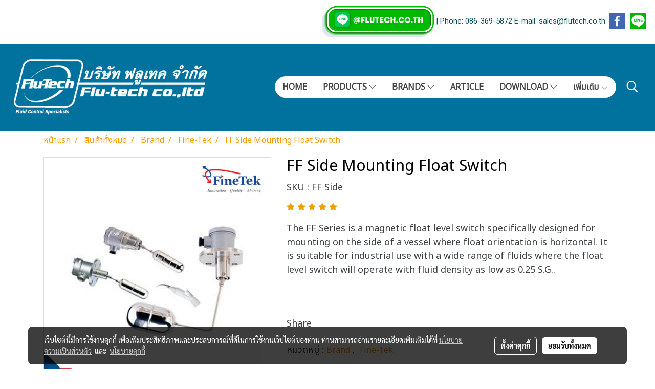

--- FILE ---
content_type: application/javascript
request_url: https://cloud.makewebstatic.com/makeweb/prod/js/hideShowPassword.min.js?v=202508191712
body_size: 1016
content:
/* https://github.com/cloudfour/hideShowPassword */
!function($,undef){var dataKey="plugin_hideShowPassword",defaults={show:"infer",innerToggle:false,hideToggleUntil:false,touchSupport:false,toggleEvent:"click",toggleTouchEvent:"touchstart mousedown",wrapperClass:"hideShowPassword-wrapper",toggleClass:"hideShowPassword-toggle",states:{shown:{inputClass:"hideShowPassword-shown",eventName:"passwordShown",toggleClass:"hideShowPassword-toggle-hide",toggleText:"Hide",attr:{type:"text",autocapitalize:"off",autocomplete:"off",autocorrect:"off",spellcheck:"false"}},hidden:{inputClass:"hideShowPassword-hidden",eventName:"passwordHidden",toggleClass:"hideShowPassword-toggle-show",toggleText:"Show",attr:{type:"password"}}},widthMethod:$.fn.outerWidth===undef?"width":"outerWidth",heightMethod:$.fn.outerHeight===undef?"height":"outerHeight"};function HideShowPassword(element,options){this.element=$(element);this.init(options)}HideShowPassword.prototype={init:function(options){this.update(options,defaults,this.element.prop("type")==="password");if(this.options.innerToggle){this.initInnerToggle(this.element,this.options)}},update:function(options,base,toggleFallback){base=base||this.options;toggleFallback=toggleFallback||!this.options.show;if(typeof options!=="object"){options={show:options}}this.options=$.extend({},base,options);if(this.options.show==="toggle"){this.options.show=toggleFallback}if(this.options.show==="infer"){this.options.show=this.element.prop("type")!=="password"}this.ifCurrentOrNot($.proxy(function(state){$.each(state.attr,$.proxy(function(key,value){this.element.prop(key,value)},this));this.element.addClass(state.inputClass).trigger(state.eventName)},this),$.proxy(function(state){this.element.removeClass(state.inputClass)},this))},toggle:function(){this.update("toggle")},currentStateKey:function(){return this.options.show?"shown":"hidden"},ifCurrentOrNot:function(ifCurrent,ifNot){var currentKey=this.currentStateKey();$.each(this.options.states,function(thisKey,state){(currentKey===thisKey?ifCurrent:ifNot)(state)})},initInnerToggle:function(el,options){var attachment=el.css("direction")==="rtl"?"left":"right",elWidth=el[options.widthMethod](),wrapperCSS={position:"relative",display:el.css("display"),verticalAlign:el.css("verticalAlign"),marginTop:el.css("marginTop"),marginRight:el.css("marginRight"),marginBottom:el.css("marginBottom"),marginLeft:el.css("marginLeft")},toggleCSS={position:"absolute",top:"50%",mozUserSelect:"none",webkitUserSelect:"none",msUserSelect:"none",userSelect:"none"},elCSS={marginTop:0,marginRight:0,marginBottom:0,marginLeft:0},eventName="",elWidth,wrapper,toggle;el.wrap($("<div />").addClass(options.wrapperClass).css(wrapperCSS));wrapper=el.parent();if(wrapper[options.widthMethod]()!==elWidth){wrapper.css("width",elWidth)}toggle=$("<div />").addClass(options.toggleClass);this.updateInnerToggle(toggle,this.currentStateKey(),options.states);toggleCSS[attachment]=0;toggle.css(toggleCSS);toggle.appendTo(wrapper);toggle.css("marginTop",toggle[options.heightMethod]()/-2);elCSS["padding"+attachment.replace(/./,function(m){return m[0].toUpperCase()})]=toggle[options.widthMethod]();el.css(elCSS);if(options.touchSupport){toggle.css("pointerEvents","none");el.on(options.toggleTouchEvent,$.proxy(function(event){var toggleX=toggle.offset().left,eventX,lesser,greater;if(toggleX){eventX=event.pageX||event.originalEvent.pageX;if(attachment==="left"){toggleX+=toggle[options.widthMethod]();lesser=eventX;greater=toggleX}else{lesser=toggleX;greater=eventX}if(greater>=lesser){event.preventDefault();this.toggle()}}},this))}else{toggle.on(options.toggleEvent,$.proxy(function(){this.toggle()},this))}$.each(options.states,function(key,state){eventName+=state.eventName+" "});el.on(eventName,$.proxy(function(){this.updateInnerToggle(toggle,this.currentStateKey(),options.states)},this));if(options.hideToggleUntil){toggle.hide();el.one(options.hideToggleUntil,function(){toggle.show()})}},updateInnerToggle:function(el,currentKey,states){this.ifCurrentOrNot(function(state){el.addClass(state.toggleClass).text(state.toggleText)},function(state){el.removeClass(state.toggleClass)})}};$.fn.hideShowPassword=function(options){return this.each(function(){var $this=$(this),data=$this.data(dataKey);if(data){data.update(options)}else{$this.data(dataKey,new HideShowPassword(this,options))}})};$.each({show:true,hide:false,toggle:"toggle"},function(verb,showVal){$.fn[verb+"Password"]=function(options){return this.hideShowPassword($.extend({},options,{show:showVal}))}})}(this.jQuery||this.Zepto);